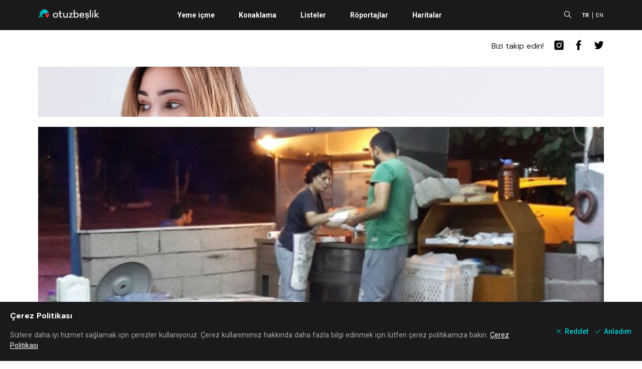

--- FILE ---
content_type: text/html; charset=utf-8
request_url: https://www.google.com/recaptcha/api2/aframe
body_size: 268
content:
<!DOCTYPE HTML><html><head><meta http-equiv="content-type" content="text/html; charset=UTF-8"></head><body><script nonce="RcQKXRTlJS8Oudf1ZI3g4w">/** Anti-fraud and anti-abuse applications only. See google.com/recaptcha */ try{var clients={'sodar':'https://pagead2.googlesyndication.com/pagead/sodar?'};window.addEventListener("message",function(a){try{if(a.source===window.parent){var b=JSON.parse(a.data);var c=clients[b['id']];if(c){var d=document.createElement('img');d.src=c+b['params']+'&rc='+(localStorage.getItem("rc::a")?sessionStorage.getItem("rc::b"):"");window.document.body.appendChild(d);sessionStorage.setItem("rc::e",parseInt(sessionStorage.getItem("rc::e")||0)+1);localStorage.setItem("rc::h",'1769114756046');}}}catch(b){}});window.parent.postMessage("_grecaptcha_ready", "*");}catch(b){}</script></body></html>

--- FILE ---
content_type: application/javascript; charset=UTF-8
request_url: https://www.otuzbeslik.com/_nuxt/pages/index.cfb4cf9.js
body_size: 6190
content:
(window.webpackJsonp=window.webpackJsonp||[]).push([[14],{391:function(t,e,n){var content=n(397);"string"==typeof content&&(content=[[t.i,content,""]]),content.locals&&(t.exports=content.locals);(0,n(12).default)("52965dd2",content,!0,{sourceMap:!1})},392:function(t,e,n){"use strict";n.r(e);n(22),n(44);var o={props:{banner:{type:Object,required:!1,default:null}},computed:{style:function(){if(this.banner){var t=[];return this.banner.banner_space.height&&t.push("height: ".concat(this.banner.banner_space.height,"px;")),this.banner.banner_space.width?t.push("width: ".concat(this.banner.banner_space.width,"px;")):t.push("width: 100%;"),t.join(" ")}return null},isVisible:function(){var t=this;return!!this.banner&&(!this.banner.banner_space.platform||this.banner.banner_space.platform.split(",").some((function(e){return e===t.$mq})))}},mounted:function(){this.banner&&this.$gtag({eventCategory:"banners",eventAction:"view",eventLabel:"".concat(this.banner.name," - ").concat(this.banner.banner_space.description)})},methods:{bannerClicked:function(){this.$gtag({eventCategory:"banners",eventAction:"click",eventLabel:"".concat(this.banner.name," - ").concat(this.banner.banner_space.description)})}}},r=(n(396),n(7)),component=Object(r.a)(o,(function(){var t=this.$createElement,e=this._self._c||t;return this.isVisible?e("div",{staticClass:"banner",style:this.style,attrs:{"data-space-code":this.banner.banner_space.space_code}},[e("a",{attrs:{target:"_blank",href:this.banner.action_url},on:{click:this.bannerClicked}},[e("ob-image",{attrs:{src:this.banner.image_url}})],1)]):this._e()}),[],!1,null,null,null);e.default=component.exports;installComponents(component,{ObImage:n(162).default})},393:function(t,e,n){var content=n(403);"string"==typeof content&&(content=[[t.i,content,""]]),content.locals&&(t.exports=content.locals);(0,n(12).default)("3fd51c9b",content,!0,{sourceMap:!1})},395:function(t,e,n){var content=n(407);"string"==typeof content&&(content=[[t.i,content,""]]),content.locals&&(t.exports=content.locals);(0,n(12).default)("247a11fa",content,!0,{sourceMap:!1})},396:function(t,e,n){"use strict";var o=n(391);n.n(o).a},397:function(t,e,n){(e=n(11)(!1)).push([t.i,".banner{overflow:hidden}.banner a{display:block;height:100%}.banner a,.banner a .el-image{width:100%}",""]),t.exports=e},398:function(t,e,n){var content=n(412);"string"==typeof content&&(content=[[t.i,content,""]]),content.locals&&(t.exports=content.locals);(0,n(12).default)("7aea3b3c",content,!0,{sourceMap:!1})},401:function(t,e,n){"use strict";n.r(e);n(228);var o={props:{rating:{type:Number,default:null}},data:function(){return{obrating:this.rating?this.rating:null,colors:["#ffce7d","#ffce7d","#ffce7d"]}}},r=(n(406),n(7)),component=Object(r.a)(o,(function(){var t=this,e=t.$createElement;return(t._self._c||e)("el-rate",{attrs:{disabled:"","disabled-void-color":"#DCF0F3",colors:t.colors,"score-template":"{value}"},model:{value:t.obrating,callback:function(e){t.obrating=e},expression:"obrating"}})}),[],!1,null,null,null);e.default=component.exports},402:function(t,e,n){"use strict";var o=n(393);n.n(o).a},403:function(t,e,n){(e=n(11)(!1)).push([t.i,'.post-list .post-item{padding-bottom:19px;margin-bottom:22px;border-bottom:1px solid #e1e1e1}.post-list .post-item .el-image{width:100%;height:200px;border-radius:6px;-webkit-border-radius:6px;-moz-border-radius:6px}.post-list .post-item .info{margin-top:12px;width:100%}.post-list .post-item .info h3{font-size:16px;font-weight:700;font-style:normal;line-height:20px;letter-spacing:0;color:#1a1a1a;margin-bottom:8px}.post-list .post-item .info .content-text{font-size:12px;font-weight:400;font-style:normal;line-height:18px;letter-spacing:0;color:#9b9b9b;height:35px;border:none;margin:0}.post-list.horizontal .post-item{display:flex;flex-direction:row;flex-wrap:nowrap;justify-content:space-between;align-items:center;padding-top:12px;padding-bottom:12px;margin-bottom:0}.post-list.horizontal .post-item .el-image{width:70px;height:70px;justify-self:flex-end}.post-list.horizontal .post-item .info{width:180px;margin-top:0;justify-self:flex-start}.post-list.horizontal .post-item .info h3{margin-bottom:0}.post-list.horizontal .post-item .content-text{display:none}.post-list+div{margin-bottom:20px}.screen-size-desktop .post-list{display:flex;flex-direction:row;flex-wrap:wrap;justify-content:space-between}.screen-size-desktop .post-list .post-item{width:270px;border-bottom:none}.screen-size-desktop .post-list+div{margin-top:20px}.screen-size-desktop .post-list[cols="5"]:not(.horizontal) .post-item{width:210px}.screen-size-desktop .post-list[cols="5"]:not(.horizontal) .post-item .el-image{height:135px}.screen-size-desktop .post-list[cols="4"]:not(.horizontal) .post-item{width:267.5px}.screen-size-desktop .post-list[cols="4"]:not(.horizontal) .post-item .el-image{height:164px}',""]),t.exports=e},406:function(t,e,n){"use strict";var o=n(395);n.n(o).a},407:function(t,e,n){(e=n(11)(!1)).push([t.i,".el-rate__icon{margin-right:0}",""]),t.exports=e},408:function(t,e,n){"use strict";n.r(e);n(228);var o={props:{items:{type:Array,required:!1,default:null},horizontal:{type:Boolean,required:!1,default:!1},cols:{type:Number,required:!1,default:4}},data:function(){return{}},computed:{imageSize:function(){return this.horizontal?"small":"medium"},imageHeight:function(){return this.horizontal?70:164},imageWidth:function(){return this.horizontal?70:268}},methods:{}},r=(n(402),n(7)),component=Object(r.a)(o,(function(){var t=this,e=t.$createElement,n=t._self._c||e;return t.items&&t.items.length?n("div",{staticClass:"post-list",class:{horizontal:t.horizontal},attrs:{cols:t.cols}},t._l(t.items,(function(e){return n("div",{key:e.id,staticClass:"post-item-wrapper"},[e.banner?t._e():n("nuxt-link",{staticClass:"card-link",attrs:{to:e.url}},[n("div",{staticClass:"post-item"},[n("ob-image",{attrs:{src:e.image_url,fit:"cover",caption:e.title,size:t.imageSize,height:t.imageHeight,width:t.imageWidth}}),t._v(" "),n("div",{staticClass:"info"},[n("h3",[t._v(t._s(e.title))]),t._v(" "),e.abstract?n("div",{staticClass:"content-text line-clamp line-clamp-2"},[t._v("\n                        "+t._s(e.abstract)+"\n                    ")]):t._e()])],1)]),t._v(" "),e.banner?n("ob-banner",{attrs:{banner:e.banner}}):t._e()],1)})),0):t._e()}),[],!1,null,null,null);e.default=component.exports;installComponents(component,{ObImage:n(162).default,ObBanner:n(392).default})},411:function(t,e,n){"use strict";var o=n(398);n.n(o).a},412:function(t,e,n){(e=n(11)(!1)).push([t.i,'.venue-list .venue-item{display:flex!important;align-items:flex-start;flex-direction:row;margin-bottom:12px}.venue-list .venue-item .el-image{width:140px;height:90px;background-color:#f0f0f0;border-radius:6px;-webkit-border-radius:6px;-moz-border-radius:6px}.venue-list .venue-item .info{padding:16px;width:180px}.venue-list .venue-item .info h3{font-size:14px;font-weight:700;font-style:normal;line-height:20px;letter-spacing:0;color:#1a1a1a;overflow:hidden;text-overflow:ellipsis;white-space:nowrap}.venue-list .venue-item .info small{display:block;font-size:13px;font-weight:400;font-style:normal;line-height:19px;letter-spacing:0;color:#828282;width:100%;margin-top:4px}.screen-size-desktop .venue-list{display:flex!important;align-items:flex-start;justify-content:space-between;flex-direction:row;flex-wrap:wrap}.screen-size-desktop .venue-list .venue-item{display:flex!important;align-items:flex-start;flex-direction:column;margin-bottom:22px}.screen-size-desktop .venue-list .venue-item .el-image{width:100%}.screen-size-desktop .venue-list .venue-item .info{padding:0;margin-top:16px}.screen-size-desktop .venue-list .venue-item .info h3{font-size:15px;font-weight:700;font-style:normal;line-height:26px;letter-spacing:0;color:#1a1a1a}.screen-size-desktop .venue-list[cols="3"] .venue-item{width:365px}.screen-size-desktop .venue-list[cols="3"] .venue-item .el-image{height:220px}.screen-size-desktop .venue-list[cols="4"] .venue-item{width:267.5px}.screen-size-desktop .venue-list[cols="4"] .venue-item .el-image{height:164px}.screen-size-desktop .venue-list[cols="5"] .venue-item{width:210px}.screen-size-desktop .venue-list[cols="5"] .venue-item .el-image{height:135px}',""]),t.exports=e},414:function(t,e,n){"use strict";n.r(e);n(228);var o={props:{items:{type:Array,required:!1,default:null},cols:{type:Number,required:!1,default:4}},data:function(){return{}},computed:{imageSize:function(){return"desktop"===this.$mq?"medium":"small"},imageHeight:function(){return"desktop"===this.$mq?164:90},imageWidth:function(){return"desktop"===this.$mq?268:140}},methods:{}},r=(n(411),n(7)),component=Object(r.a)(o,(function(){var t=this,e=t.$createElement,n=t._self._c||e;return t.items&&t.items.length?n("div",{staticClass:"venue-list",attrs:{cols:t.cols}},t._l(t.items,(function(e){return n("div",{key:e.id,staticClass:"venue-item-wrapper"},[e.banner?t._e():n("nuxt-link",{staticClass:"card-link",attrs:{to:e.url}},[n("div",{staticClass:"venue-item"},[n("ob-image",{attrs:{src:e.image_url,fit:"cover",caption:e.name,size:t.imageSize,height:t.imageHeight,width:t.imageWidth}}),t._v(" "),n("div",{staticClass:"info"},[n("h3",[t._v(t._s(e.name))]),t._v(" "),n("ob-rating",{attrs:{rating:e.rating}}),t._v(" "),n("small",[t._v(t._s(e.region.name))])],1)],1)]),t._v(" "),e.banner?n("ob-banner",{attrs:{banner:e.banner}}):t._e()],1)})),0):t._e()}),[],!1,null,null,null);e.default=component.exports;installComponents(component,{ObImage:n(162).default,ObRating:n(401).default,ObBanner:n(392).default})},420:function(t,e,n){"use strict";n.d(e,"a",(function(){return r}));n(20);var o=n(3),r=function(){var t=Object(o.a)(regeneratorRuntime.mark((function t(e){var n,o,r;return regeneratorRuntime.wrap((function(t){for(;;)switch(t.prev=t.next){case 0:if(e){t.next=2;break}return t.abrupt("return",null);case 2:if(n={},t.prev=3,o=e.coords){t.next=10;break}return t.next=8,e.getCurrentPosition();case 8:(r=t.sent)&&r.coords&&(o=r.coords);case 10:o&&o.latitude&&o.longitude&&(n.latitude=o.latitude,n.longitude=o.longitude),t.next=17;break;case 13:t.prev=13,t.t0=t.catch(3),console.log(t.t0),n=null;case 17:return t.abrupt("return",n);case 18:case"end":return t.stop()}}),t,null,[[3,13]])})));return function(e){return t.apply(this,arguments)}}()},451:function(t,e,n){var content=n(509);"string"==typeof content&&(content=[[t.i,content,""]]),content.locals&&(t.exports=content.locals);(0,n(12).default)("2065e928",content,!0,{sourceMap:!1})},452:function(t,e,n){var content=n(511);"string"==typeof content&&(content=[[t.i,content,""]]),content.locals&&(t.exports=content.locals);(0,n(12).default)("cc68f3ac",content,!0,{sourceMap:!1})},453:function(t,e,n){var content=n(513);"string"==typeof content&&(content=[[t.i,content,""]]),content.locals&&(t.exports=content.locals);(0,n(12).default)("5ee1cf28",content,!0,{sourceMap:!1})},454:function(t,e,n){var content=n(515);"string"==typeof content&&(content=[[t.i,content,""]]),content.locals&&(t.exports=content.locals);(0,n(12).default)("abd87f76",content,!0,{sourceMap:!1})},508:function(t,e,n){"use strict";var o=n(451);n.n(o).a},509:function(t,e,n){(e=n(11)(!1)).push([t.i,"#page-dashboard #latest-posts .slick-slider .gradient-linear{position:absolute;top:0;left:0;width:100%;height:100%;z-index:2;border-radius:10px;-webkit-border-radius:10px;-moz-border-radius:10px;background-color:transparent;filter:progid:DXImageTransform.Microsoft.gradient(GradientType=0,startColorstr=transparent,endColorstr=#000);background-image:-moz-linear-gradient(center top,transparent,#000);background-image:-webkit-gradient(linear,0 0,0 100%,from(transparent),to(#000))}#page-dashboard #latest-posts .slick-slider h3{position:absolute;bottom:0;padding:18px;color:#fff;font-size:18px;font-weight:700;font-style:normal;line-height:22px;letter-spacing:0;text-align:center;width:100%;z-index:3;display:flex;align-items:center;justify-content:center}.screen-size-desktop #latest-posts{margin-top:16px}.screen-size-desktop #latest-posts .slick-slider{opacity:0;margin-bottom:32px}.screen-size-desktop #latest-posts .slick-slider.slick-initialized{opacity:1;transition:opacity .5s ease;-webkit-transition:opacity .5s ease;-moz-transition:opacity .5s ease}.screen-size-desktop #latest-posts .slick-slider .slick-track{justify-content:space-between;display:flex}.screen-size-desktop #latest-posts .slick-slider .slick-slide{opacity:0;width:365px;height:250px;position:relative}.screen-size-desktop #latest-posts .slick-slider .slick-slide.slick-active{opacity:1}.screen-size-desktop #latest-posts .slick-slider .slick-slide .el-image{width:365px;height:250px;border-radius:6px;-webkit-border-radius:6px;-moz-border-radius:6px}.screen-size-desktop #latest-posts .slick-dots{bottom:-30px}.screen-size-desktop #latest-posts .slick-dots button:before{font-size:8px}.screen-size-desktop #latest-posts .slick-dots .slick-active button:before{color:#4cd4db}.screen-size-mobile #page-dashboard #latest-posts{margin-bottom:4px}.screen-size-mobile #page-dashboard #latest-posts .slick-slider{opacity:0}.screen-size-mobile #page-dashboard #latest-posts .slick-slider.slick-initialized{opacity:1;transition:opacity .5s ease;-webkit-transition:opacity .5s ease;-moz-transition:opacity .5s ease}.screen-size-mobile #page-dashboard #latest-posts .slick-slider .slick-slide{position:relative;height:250px;border-color:#fff;border-style:solid;border-width:0 8px;border-radius:10px;-webkit-border-radius:10px;-moz-border-radius:10px;transition:margin-top .5s ease;-webkit-transition:margin-top .5s ease;-moz-transition:margin-top .5s ease;margin-top:20px;padding:0}.screen-size-mobile #page-dashboard #latest-posts .slick-slider .slick-slide.slick-current{margin-top:0}.screen-size-mobile #page-dashboard #latest-posts .slick-slider .slick-slide h3{position:absolute;bottom:0;padding:18px;color:#fff;font-size:18px;font-weight:700;font-style:normal;line-height:22px;letter-spacing:0;text-align:center;width:100%;z-index:3}.screen-size-mobile #page-dashboard #latest-posts .slick-slider .slick-slide .el-image{height:250px;width:100%;border-radius:10px;-webkit-border-radius:10px;-moz-border-radius:10px;z-index:1}.screen-size-mobile #page-dashboard #latest-posts .slick-slider .slick-dots{opacity:0;bottom:-6px}.screen-size-mobile #page-dashboard #latest-posts .slick-slider .slick-dots li{width:12px;height:12px}.screen-size-mobile #page-dashboard #latest-posts .slick-slider .slick-dots li button:before{font-size:8px;color:#4cd4db;background:#fff;border-radius:10px;-webkit-border-radius:10px;-moz-border-radius:10px}.screen-size-mobile #page-dashboard #latest-posts[data-loaded] .slick-dots{opacity:1}.screen-size-mobile #page-dashboard #posts-travel,.screen-size-mobile #page-dashboard #promoted-venues{background-color:#f9f9f9}.screen-size-mobile #page-dashboard #posts-travel{margin-top:4px}",""]),t.exports=e},510:function(t,e,n){"use strict";var o=n(452);n.n(o).a},511:function(t,e,n){(e=n(11)(!1)).push([t.i,"h2{display:flex;align-items:center;margin-bottom:16px}h2 .ob-icon{font-weight:400;color:#9fa8b1}h2 .ob-icon,h2 .ob-icon+a{font-size:16px;font-style:normal;letter-spacing:0}h2 .ob-icon+a{font-weight:500;color:#939aa1;text-transform:capitalize;text-decoration:none;margin-left:8px}",""]),t.exports=e},512:function(t,e,n){"use strict";var o=n(453);n.n(o).a},513:function(t,e,n){(e=n(11)(!1)).push([t.i,".post-list-horizontal .slick-list{padding-left:0!important}.post-list-horizontal .slick-list .slick-slide{width:140px;margin-right:15px}.post-list-horizontal .post-item{width:140px}.post-list-horizontal .post-item .el-image{width:140px;height:90px;border-radius:6px;-webkit-border-radius:6px;-moz-border-radius:6px}.post-list-horizontal .post-item .info{margin-top:12px;width:100%}.post-list-horizontal .post-item .info h3{font-size:14px;font-weight:700;font-style:normal;line-height:20px;letter-spacing:0;color:#1a1a1a;height:40px}.post-list-horizontal .post-item .info small{display:block;font-size:13px;font-weight:400;font-style:normal;line-height:19px;letter-spacing:0;color:#828282}",""]),t.exports=e},514:function(t,e,n){"use strict";var o=n(454);n.n(o).a},515:function(t,e,n){(e=n(11)(!1)).push([t.i,".venue-list-horizontal .slick-list{padding-left:0!important}.venue-list-horizontal .slick-list .slick-slide{width:140px;margin-right:15px}.venue-list-horizontal .venue-item{width:140px}.venue-list-horizontal .venue-item .el-image{width:140px;height:90px;border-radius:6px;-webkit-border-radius:6px;-moz-border-radius:6px}.venue-list-horizontal .venue-item .info{margin-top:12px;width:100%}.venue-list-horizontal .venue-item .info h3{font-size:14px;font-weight:700;font-style:normal;line-height:20px;letter-spacing:0;color:#1a1a1a;overflow:hidden;text-overflow:ellipsis;white-space:nowrap}.venue-list-horizontal .venue-item .info small{display:block;font-size:13px;font-weight:400;font-style:normal;line-height:19px;letter-spacing:0;color:#828282;width:100%}",""]),t.exports=e},520:function(t,e,n){"use strict";n.r(e);var o={props:{to:{type:[String,Object],default:""},icon:{type:String,default:null},label:{type:String,default:null}}},r=(n(510),n(7)),component=Object(r.a)(o,(function(){var t=this,e=t.$createElement,n=t._self._c||e;return n("h2",[t.icon?n("ob-icon",{attrs:{icon:t.icon}}):t._e(),t._v(" "),n("nuxt-link",{attrs:{to:t.to}},[t._v("\n        "+t._s(t.$t(t.label))+"\n    ")])],1)}),[],!1,null,null,null);e.default=component.exports;installComponents(component,{ObIcon:n(229).default})},521:function(t,e,n){"use strict";n.r(e);n(228);var o={props:{rows:{type:Number,required:!1,default:1},items:{type:Array,required:!1,default:null}},data:function(){return{swiperOptions:{initialSlide:0,dots:!1,infinite:!1,slidesToScroll:2,slidesToShow:1,arrows:!1,rows:this.rows,variableWidth:!0,focusOnSelect:!0,touchThreshold:5}}},methods:{onInitList:function(){}}},r=(n(512),n(7)),component=Object(r.a)(o,(function(){var t=this,e=t.$createElement,n=t._self._c||e;return t.items&&t.items.length?n("div",{staticClass:"post-list-horizontal"},[n("VueSlickCarousel",t._b({on:{init:t.onInitList}},"VueSlickCarousel",t.swiperOptions,!1),t._l(t.items,(function(e){return n("nuxt-link",{key:e.id,staticClass:"card-link",attrs:{to:e.url}},[n("div",{staticClass:"post-item"},[n("ob-image",{attrs:{src:e.image_url,fit:"cover",caption:e.title,size:"small",height:"90",width:"140"}}),t._v(" "),n("div",{staticClass:"info"},[n("h3",{staticClass:"line-clamp line-clamp-2"},[t._v("\n                        "+t._s(e.title)+"\n                    ")])])],1)])})),1)],1):t._e()}),[],!1,null,null,null);e.default=component.exports;installComponents(component,{ObImage:n(162).default})},522:function(t,e,n){"use strict";n.r(e);n(228);var o={props:{rows:{type:Number,required:!1,default:1},items:{type:Array,required:!1,default:null}},data:function(){return{swiperOptions:{initialSlide:0,dots:!1,infinite:!1,slidesToScroll:3,slidesToShow:1,arrows:!1,rows:this.rows,variableWidth:!0,focusOnSelect:!0,touchThreshold:5}}},methods:{onInitList:function(){}}},r=(n(514),n(7)),component=Object(r.a)(o,(function(){var t=this,e=t.$createElement,n=t._self._c||e;return t.items&&t.items.length?n("div",{staticClass:"venue-list-horizontal"},[n("VueSlickCarousel",t._b({on:{init:t.onInitList}},"VueSlickCarousel",t.swiperOptions,!1),t._l(t.items,(function(e){return n("nuxt-link",{key:e.id,staticClass:"card-link",attrs:{to:e.url}},[n("div",{staticClass:"venue-item"},[n("ob-image",{attrs:{src:e.image_url,fit:"cover",caption:e.name,size:"small"}}),t._v(" "),n("div",{staticClass:"info"},[n("h3",[t._v(t._s(e.name))]),t._v(" "),n("small",[t._v(t._s(e.region.name))])])],1)])})),1)],1):t._e()}),[],!1,null,null,null);e.default=component.exports;installComponents(component,{ObImage:n(162).default})},544:function(t,e,n){"use strict";n.r(e);n(65),n(20);var o=n(3),r=n(156),l=n(420),c={layout:"app",asyncData:function(t){return Object(o.a)(regeneratorRuntime.mark((function e(){var n,o,r,c,d,m,h,f,v,k,x,z;return regeneratorRuntime.wrap((function(e){for(;;)switch(e.prev=e.next){case 0:return n=t.$axios,t.store,t.route,t.params,o=t.error,r=t.$geolocation,e.prev=1,e.next=4,Object(l.a)(r);case 4:return c=e.sent,e.next=7,n.get("/posts/filter?page=1&page_size=8");case 7:return d=e.sent,e.next=10,n.get("/events/filter?page=1&page_size=12");case 10:return m=e.sent,h=null,c&&(h={latitude:c.latitude,longitude:c.longitude}),e.next=15,n.get("/locations/filter?page=1&page_size=12",{params:h});case 15:return f=e.sent,e.next=18,n.get("/posts/filter?page=1&page_size=8&post_category_id=9");case 18:return v=e.sent,e.next=21,n.get("/posts/filter?page=1&page_size=8&post_category_id=7");case 21:return k=e.sent,e.next=24,n.get("/posts/filter?page=1&page_size=8&post_category_id=8");case 24:return x=e.sent,e.next=27,n.get("/banners/byspacecodes",{params:{space_codes:["m1","wh1","wh2"]}});case 27:return z=e.sent,e.abrupt("return",{latestPosts:d.data,events:m.data,venues:f.data,postsTravel:v.data,postsLists:k.data,postsInterviews:x.data,pageBanners:z.data,loading:!1});case 31:e.prev=31,e.t0=e.catch(1),o({statusCode:403,message:"Forbidden Error Message"});case 34:case"end":return e.stop()}}),e,null,[[1,31]])})))()},data:function(){return{pageBanners:{},loading:!0,latestPosts:null,postsLists:null,postsTravel:null,postsInterviews:null,events:null,venues:null,loaded:{topNavigation:!1,latestPosts:!1},topNavigationItems:r.topNavigationItems}},computed:{latestPostImageHeight:function(){return"desktop"===this.$mq?250:null},latestPostImageWidth:function(){return"desktop"===this.$mq?365:null},latestPostsViewAllImageUrl:function(){var t=this;if(this.latestPosts&&this.latestPosts.length>0){if(this.postsLists)return this.postsLists.find((function(e){return!t.latestPosts.some((function(t){return t.id===e.id}))})).image_url;if(this.postsTravel)return this.postsTravel.find((function(e){return!t.latestPosts.some((function(t){return t.id===e.id}))})).image_url;if(this.postsInterviews)return this.postsInterviews.find((function(e){return!t.latestPosts.some((function(t){return t.id===e.id}))})).image_url}return null},swiperOptions:function(){return this.loaded.latestPosts?{topNavigation:{initialSlide:0,dots:!1,focusOnSelect:!1,touchThreshold:5,infinite:!1,variableWidth:!0,slidesToScroll:1,slidesToShow:4,speed:500,arrows:!1},latestPosts:"mobile"===this.$mq?{initialSlide:0,dots:!0,centerMode:!0,centerPadding:"20px",focusOnSelect:!0,infinite:!0,slidesToShow:1,arrows:!1}:{dots:!0,variableWidth:!0,initialSlide:0,infinite:!0,focusOnSelect:!1,autoplay:!0,autoplaySpeed:6e3,slidesToShow:3,slideToScroll:3}}:{}}},mounted:function(){},methods:{onInitTopNavigation:function(){this.loaded.topNavigation=!0},onInitLatestPosts:function(){this.loaded.latestPosts=!0},onNavigationClick:function(t){this.$gtag({eventCategory:"navigation",eventAction:"click",eventLabel:"dashboard top - ".concat(t)})}},head:function(){return this.$pageHead({title:"İzmir’in Şehir Rehberi  |  Etkinlik · Yeme İçme · Konaklama · Gezi · Keşif",description:"İzmir’de gerçekleşen tüm etkinlikler, çevrim içi etkinlikler, listeler, röportajlar, duyurular ve keşfedilmeyi bekleyen mekanlar İzmir’in en kapsamlı şehir rehberi otuzbeslik.com'da.",keywords:"izmir şehir rehberi, izmir gezi rehberi, evden etkinlikler, evde yoga, online yoga, etkinlikler, izmir etkinlikler, izmir atölyeler, çevirim içi, çevirimiçi, online, etkinlikler, yemek, yeme-içme, kültür-sanat, mekan, atölye, ne var ne yok, restoran, meyhane, kamp alanları, otuzbeşlik, 35lik, 35, kültür, sanat, festival, müzik, resim, heykel, konser, tiyatro, sergi, yoga, dans, gurme, gastronomi, günübirlik, izmir sahilleri, nerede denize girilir, izmir otelleri, izmir restoranları, izmir gece hayatı, izmir gece kulübü, izmir’in en iyi, izmir’in en kaliteli, izmir’in en sakin, izmir’in en huzurlu, izmir plajları, halk plajları, kamp alanı, izmir butik otel, izmir’de ne yapılır, ne yenir, izmir boyoz, izmir kahvaltı, kahvaltı, kahvaltıcı, izmir balıkçı, izmir meze balık, izmir manzara, izmir’de romantik, izmir akşam yemeği, nargile cafe, konsept cafe, kahve, kahveci, bisiklet dostu, alsancak, urla, karşıyaka, bostanlı, göztepe, çeşme, alaçatı, kemeraltı, konak, narlıdere, sahilevleri, seferihisar, ege mutfağı, ege mezeleri, mekan ekle, etkinlik ekle, gençlik festivali, caz festivali, jazz festivali, canlı müzik, bar programı, kaliteli müzik, alaçatı mekanları, kuşadası, marmaris, şirince, dikili, tire, karaburun, mordoğan, kamp, çadır, şık restoran, otel restoranı, yılbaşı programı, yılbaşı, sevgililer günü, 14 şubat, İEF, İzmir Enternasyonal Fuarı, Kültürpark, İzmir Fuarı, Fuar İzmir, izmir’de yemek, izmir’de tatil, Açıkhava Tiyatrosu, Bostanlı Suat Taşer Tiyatrosu, vintage, bağ evi, bağ yolu, turuncu çember, müzik festivali, izmir’de ne yapılır, çocuk tiyatrosu, devlet tiyatrosu, kukla festivali, tiyatro günleri, kısa film festivali, film festivali, karaca sineması, beach club, çeşme beach club, happy hour, şenlik, panayır, ot festivali, turistik, izmir mekanları, mekan tanıtımı, liste, mekan listesi, dondurmacı, gezi, röportaj, tatil, izmirli sanatçı, organik, bar, alışveriş merkezi, butik, dövmeci, stüdyo, müzik stüdyosu, müze, tarihi yapı, görülmesi gereken yerler, gezilmesi gereken yerler, eğlence, izmir eğlence"})}},d=(n(508),n(7)),component=Object(d.a)(c,(function(){var t=this,e=t.$createElement,n=t._self._c||e;return n("el-row",{directives:[{name:"show",rawName:"v-show",value:t.loaded.latestPosts,expression:"loaded.latestPosts"}],staticClass:"page-full-width",attrs:{id:"page-dashboard"}},[n("ob-banner",{attrs:{banner:t.pageBanners.m1}}),t._v(" "),n("mq-layout",{attrs:{mq:"mobile"}},[n("el-row",{staticClass:"top-navigation-items"},[n("VueSlickCarousel",t._b({on:{init:t.onInitTopNavigation}},"VueSlickCarousel",t.swiperOptions.topNavigation,!1),t._l(t.topNavigationItems,(function(e){return n("div",{key:e.key,staticClass:"top-navigation-item"},[n("nuxt-link",{attrs:{to:{path:e.path,query:e.query}},nativeOn:{click:function(n){return t.onNavigationClick(e.key)}}},[n("transition",{attrs:{name:"fade"}},[n("div",{directives:[{name:"show",rawName:"v-show",value:t.loaded.topNavigation,expression:"loaded.topNavigation"}]},[n("ob-icon",{attrs:{icon:e.icon,fit:"cover"}}),t._v(" "),n("h3",[t._v(t._s(t._f("capitalize")(t.$t(e.key))))])],1)])],1)],1)})),0)],1)],1),t._v(" "),n("el-row",{attrs:{id:"latest-posts","data-loaded":t.loaded.latestPosts?"loaded":void 0}},[n("VueSlickCarousel",t._b({on:{init:t.onInitLatestPosts}},"VueSlickCarousel",t.swiperOptions.latestPosts,!1),[t._l(t.latestPosts,(function(e){return n("nuxt-link",{key:e.id,staticClass:"card-link",attrs:{to:e.url}},[n("transition",{attrs:{name:"fade"}},[n("div",{directives:[{name:"show",rawName:"v-show",value:t.loaded.latestPosts,expression:"loaded.latestPosts"}]},[n("ob-image",{attrs:{src:e.image_url,fit:"cover",caption:e.title,size:"medium",height:t.latestPostImageHeight,width:t.latestPostImageWidth}}),t._v(" "),n("h3",[t._v("\n                "+t._s(e.title)+"\n              ")]),t._v(" "),n("div",{staticClass:"gradient-linear"})],1)])],1)})),t._v(" "),n("nuxt-link",{directives:[{name:"show",rawName:"v-show",value:t.latestPostsViewAllImageUrl,expression:"latestPostsViewAllImageUrl"}],attrs:{to:"/yazilar"}},[n("h3",[t._v("\n            "+t._s(t._f("capitalize")(t.$t("view_all_posts")))+"\n            "),n("i",{staticClass:"el-icon-caret-right"})]),t._v(" "),n("ob-image",{attrs:{src:t.latestPostsViewAllImageUrl,fit:"cover",caption:t.$t("view_all")}}),t._v(" "),n("div",{staticClass:"gradient-linear"})],1)],2)],1),t._v(" "),n("ob-banner",{attrs:{banner:t.pageBanners.wh1}}),t._v(" "),n("el-row",[n("el-row",{staticClass:"section-content",attrs:{id:"posts-travel"}},[n("ob-header-link",{attrs:{icon:"transportation",to:"/yazilar/kategori/gez-gor",label:"discover_in_izmir"}}),t._v(" "),n("mq-layout",{attrs:{mq:"mobile"}},[t.postsTravel?n("ob-post-list-horizontal",{attrs:{items:t.postsTravel}}):t._e(),t._v(" "),n("div",{staticClass:"text-center margin-top"},[n("nuxt-link",{staticClass:"button-link",attrs:{to:"/yazilar/kategori/gez-gor"}},[t._v("\n"+t._s(t.$t("discover"))+"\n")])],1)],1),t._v(" "),n("mq-layout",{attrs:{mq:"desktop"}},[t.postsTravel?n("ob-post-list",{attrs:{items:t.postsTravel}}):t._e()],1)],1),t._v(" "),n("ob-banner",{attrs:{banner:t.pageBanners.wh2}}),t._v(" "),n("el-row",{staticClass:"section-content",attrs:{id:"promoted-venues"}},[n("ob-header-link",{attrs:{icon:"food",to:{path:"/mekanlar",query:{pc:2}},label:"find_venues"}}),t._v(" "),n("mq-layout",{attrs:{mq:"mobile"}},[t.venues?n("ob-venue-list-horizontal",{attrs:{items:t.venues,rows:1}}):t._e(),t._v(" "),n("div",{staticClass:"text-center margin-top"},[n("nuxt-link",{staticClass:"button-link",attrs:{to:{path:"/mekanlar",query:{pc:2}}}},[t._v("\n"+t._s(t.$t("find_venues"))+"\n")])],1)],1),t._v(" "),n("mq-layout",{attrs:{mq:"desktop"}},[t.venues?n("ob-venue-list",{attrs:{items:t.venues}}):t._e()],1)],1),t._v(" "),n("el-row",{staticClass:"section-content",attrs:{id:"posts-lists"}},[n("ob-header-link",{attrs:{icon:"rating-empty",to:"/yazilar/kategori/liste",label:"lists"}}),t._v(" "),n("mq-layout",{attrs:{mq:"mobile"}},[t.postsLists?n("ob-post-list-horizontal",{attrs:{items:t.postsLists}}):t._e(),t._v(" "),n("div",{staticClass:"text-center margin-top"},[n("nuxt-link",{staticClass:"button-link",attrs:{to:"/yazilar/kategori/liste"}},[t._v("\n"+t._s(t.$t("discover"))+"\n")])],1)],1),t._v(" "),n("mq-layout",{attrs:{mq:"desktop"}},[t.postsLists?n("ob-post-list",{attrs:{items:t.postsLists}}):t._e()],1)],1),t._v(" "),n("el-row",{staticClass:"section-content",attrs:{id:"posts-interviews"}},[n("ob-header-link",{attrs:{icon:"workshop",to:"/yazilar/kategori/roportaj",label:"interviews"}}),t._v(" "),n("mq-layout",{attrs:{mq:"mobile"}},[t.postsInterviews?n("ob-post-list-horizontal",{attrs:{items:t.postsInterviews}}):t._e(),t._v(" "),n("div",{staticClass:"text-center margin-top"},[n("nuxt-link",{staticClass:"button-link",attrs:{to:"/yazilar/kategori/roportaj"}},[t._v("\n"+t._s(t.$t("discover"))+"\n")])],1)],1),t._v(" "),n("mq-layout",{attrs:{mq:"desktop"}},[t.postsInterviews?n("ob-post-list",{attrs:{items:t.postsInterviews}}):t._e()],1)],1)],1)],1)}),[],!1,null,null,null);e.default=component.exports;installComponents(component,{ObBanner:n(392).default,ObIcon:n(229).default,ObImage:n(162).default,ObHeaderLink:n(520).default,ObPostListHorizontal:n(521).default,ObPostList:n(408).default,ObVenueListHorizontal:n(522).default,ObVenueList:n(414).default})}}]);